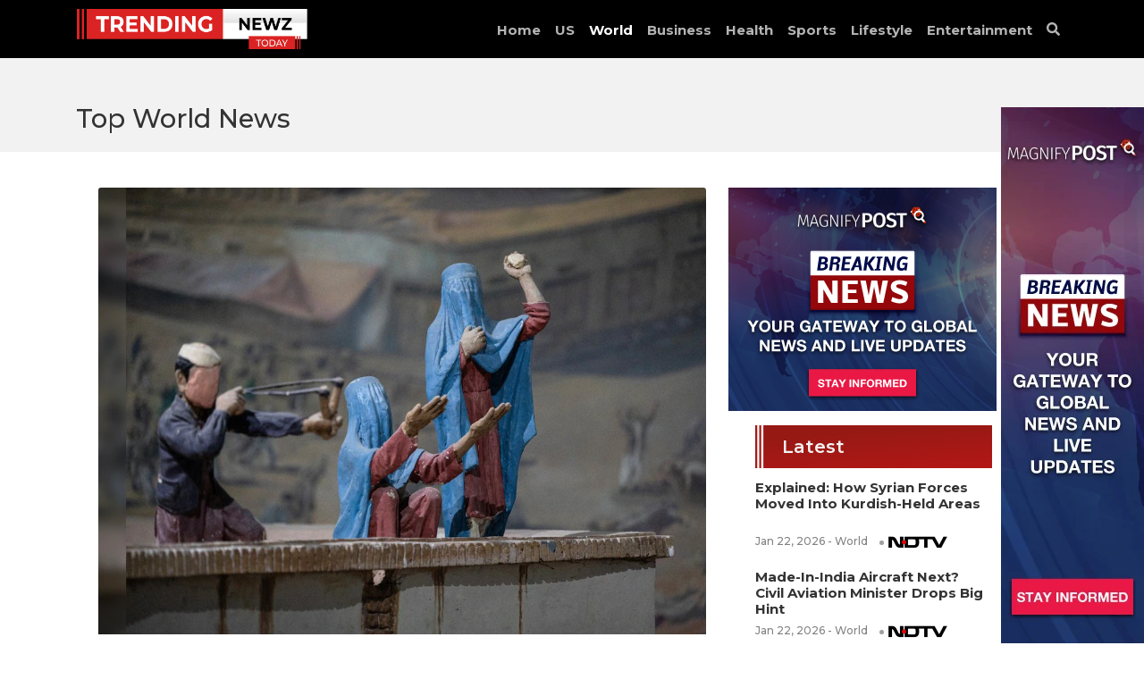

--- FILE ---
content_type: text/html; charset=UTF-8
request_url: https://www.trendingnewz.today/world?page=1&per-page=5
body_size: 5760
content:


<!DOCTYPE html>
<html class="h-100" lang="en-US">

<head>
   <meta charset="UTF-8">
   <meta name="viewport" content="width=device-width, initial-scale=1, shrink-to-fit=no">

   <meta name="csrf-param" content="_csrf">
<meta name="csrf-token" content="T4OwhvU5BsBvGjHfOBq9qB-VecSveH14BQ2StVPRUMckx9e-gmp2lApPBYpwLMmadtkfrchNS1VIe6XgIKMXhg==">
   <title>TrendingNewz - World</title>

   <link href="https://c2.hostingcdn.com/contsg/js/fontawesome-free-5.9.0-web/all.min.css" rel="stylesheet">
<link href="https://c2.hostingcdn.com/contsg/css/bootstrap4/bootstrap.min.css" rel="stylesheet">
<link href="https://c2.hostingcdn.com/contsgnews/css/style.css" rel="stylesheet">
<link href="https://c2.hostingcdn.com/trndrpsmtzn/css/style.css" rel="stylesheet">
<script src="https://www.googletagservices.com/tag/js/gpt.js" async="async"></script>
<script>var googletag = googletag || {}; googletag.cmd = googletag.cmd || [];
googletag.cmd.push(function() {
            googletag.defineSlot('/187334984/ca-pub-5610625064534769-tag/Display-300x250', [300, 250], 'div-gpt-ad-1689273357001-0').addService(googletag.pubads());
            googletag.pubads().enableSingleRequest();
            googletag.enableServices();
         });
googletag.cmd.push(function() {
            googletag.defineSlot('/187334984/ca-pub-5610625064534769-tag/OB-Sticky', [160, 600], 'div-gpt-ad-1675313350275-0').addService(googletag.pubads());
            googletag.pubads().enableSingleRequest();
            googletag.enableServices();
         });</script>
   
<meta name="description" content="TrendingNewz is your place for breaking online news, US news, World News, Sports News and more." />
<meta name="robots" content="noindex,nofollow">
<meta name="keywords"  content="online news, breaking news, US news, sports news, lifestyle news, business news" /><script src="https://c2.hostingcdn.com/contsg/js/escript.js"></script>
<link rel="shortcut icon" sizes="16x16 24x24 32x32 48x48 64x64" href="/favicon.ico">
<link rel="stylesheet" type="text/css" href="//fonts.googleapis.com/css?family=Open+Sans" />

<script>
   window.oddParams = {
      projectName: 'TrendingNewz',
      projectDomain: 'trendingnewz.today',
      userIdKeys: ["pmuid01","uid"],
      ticketKey: 'ti',
      defaultTicket: 'K5JWBGQ0YCEPB6HSDCNWV',
      devMode: 0   };
</script>

<script src="https://c2.hostingcdn.com/contsg/js/common.utils.js?cb=1"></script>

<meta name="google-site-verification" content="dBD98f9bDySVxPhJywHquMm7cTfTznAyNSWErd1vdXA" /><!-- extension --><!-- end extension --><!-- ty pixel head --><!-- end ty pixel head -->


<!-- remarketing pixel --><!-- end remarketing pixel -->
   <!-- Google Analytics -->
    <script async src="https://www.googletagmanager.com/gtag/js?id=G-GSX9FE3WFP"></script>
    <script>
        window.dataLayer = window.dataLayer || [];
        function gtag(){dataLayer.push(arguments);}
        gtag('js', new Date());
        gtag('set', 'G-GSX9FE3WFP');
    </script>
</head>

<body class="d-flex flex-column h-100">
   <script src="https://c2.hostingcdn.com/contsg/js/google-gpt-fallback.js?cb=100"></script>
   <header class="header container-fluid">
      <div class="row">
         <nav class="container navbar navbar-dark navbar-expand-lg justify-content-between">
            <a class="navbar-brand" href="/">
               <img src="https://c2.hostingcdn.com/trndrpsmtzn/img/logo.png" alt="TrendingNewz" title="TrendingNewz">            </a>
            <button class="navbar-toggler" type="button" data-toggle="collapse" data-target="#navbarCollapse" aria-controls="navbarCollapse" aria-expanded="false" aria-label="Toggle navigation">
               <span class="navbar-toggler-icon"></span>
            </button>
            <div class="collapse navbar-collapse flex-grow-0" id="navbarCollapse">
               <ul class="nav-header navbar-nav mr-auto align-items-center w-100">
         <li class="nav-item topmenu">
         <a class="nav-link" href="/">Home</a>
      </li>
         <li class="nav-item topmenu">
         <a class="nav-link" href="/us">US</a>
      </li>
         <li class="nav-item active topmenu">
         <a class="nav-link" href="/world">World</a>
      </li>
         <li class="nav-item topmenu">
         <a class="nav-link" href="/business">Business</a>
      </li>
         <li class="nav-item topmenu">
         <a class="nav-link" href="/health">Health</a>
      </li>
         <li class="nav-item topmenu">
         <a class="nav-link" href="/sports">Sports</a>
      </li>
         <li class="nav-item topmenu">
         <a class="nav-link" href="/lifestyle">Lifestyle</a>
      </li>
         <li class="nav-item topmenu">
         <a class="nav-link" href="/entertainment">Entertainment</a>
      </li>
            <li class="nav-item search topmenu">
         <a class="nav-link" href="#"><i class="fa fa-search" aria-hidden="true"></i></a>
      </li>
      <div class="search-bar w-100">
         <form class="d-flex w-100 justify-content-center" method="GET" action="/search">
            <span><i class="fa fa-search" aria-hidden="true"></i></span>
            <input class="align-self-center search-input form-control" type="text" name="search" placeholder="Search">
            <button type="submit" class="align-self-center">GO</i>
            </button>
         </form>
      </div>
      </ul>            </div>
         </nav>
      </div>
   </header>

   <main role="main" class="container-fluid">
      
<div class="news-category">
   <div class="row cat-title-holder">
      <div class="container">
         <h1>Top World News</h1>
      </div>
   </div>
   <div class="container">
      <div class="row">
         <div class="col-xl-8">
               <div class="cat-news-pagination">
      <div class="cat-holder">

                                    <div class="card article-cat-card">
                                       <div class="card-img-top first-cat-article-img" id="cateogryFirstNews">
                     </div>
                                    <div class="card-body">
                     <div class="d-flex">
                                                                        <div class="article-cat-title">
                           <a href="https://www.ndtv.com/world-news/afghan-resistance-museum-gets-revamp-under-taliban-rule-10825531#publisher=newsstand" target="_blank" rel="noopener">
                              <h5>Afghan Resistance Museum Gets Revamp Under Taliban Rule</h5>
                           </a>
                           <p class="article-date">Jan 22, 2026 - World <span class="source-badge-holder"> <img class="source-badge" src="https://c2.hostingcdn.com/contsgnews/img/badge-ndtvnews.png" alt="SourceImg" /></span></p>
                           <p class="article-description">An Afghan who fought against Soviet forces still visits a museum celebrating the resistance, but, in keeping with rules by the Taliban authorities, the displays have undergone notable changes recently.</p>
                        </div>
                     </div>
                  </div>
               </div>
                           <div class="card article-cat-card">
                                    <div class="card-body">
                     <div class="d-flex">
                                                   <div class="article-pag-img-holder">
                              <img src="https://c.ndtvimg.com/2025-12/3bi1b1o8_tarique-rahman-_625x300_26_December_25.jpg?im=FeatureCrop,algorithm=dnn,width=1200,height=738" alt="ArticleImg" />
                           </div>
                                                                        <div class="article-cat-title">
                           <a href="https://www.ndtv.com/world-news/not-dilli-not-pindi-tarique-rehman-begins-poll-campaign-with-bangladesh-first-agenda-10828665#publisher=newsstand" target="_blank" rel="noopener">
                              <h5>'Not Dilli, Not Pindi': Tarique Rahman Begins Campaigning With 'Bangladesh First Agenda</h5>
                           </a>
                           <p class="article-date">Jan 22, 2026 - World <span class="source-badge-holder"> <img class="source-badge" src="https://c2.hostingcdn.com/contsgnews/img/badge-ndtvnews.png" alt="SourceImg" /></span></p>
                           <p class="article-description">Bangladesh Nationalist Party (BNP) Chairman Tarique Rahman has officially kicked off his party's election campaign for the February 12 elections with a rally at Alia Madrasa ground in Sylhet-- some 242 kilometres from Dhaka.</p>
                        </div>
                     </div>
                  </div>
               </div>
                           <div class="card article-cat-card">
                                    <div class="card-body">
                     <div class="d-flex">
                                                                        <div class="article-cat-title">
                           <a href="https://www.ndtv.com/world-news/japan-restarts-fukushima-plant-after-15-years-but-shuts-it-down-immediately-10827133#publisher=newsstand" target="_blank" rel="noopener">
                              <h5>Japan Restarts Fukushima Plant After 15 Years, But Shuts It Down Immediately</h5>
                           </a>
                           <p class="article-date">Jan 22, 2026 - World <span class="source-badge-holder"> <img class="source-badge" src="https://c2.hostingcdn.com/contsgnews/img/badge-ndtvnews.png" alt="SourceImg" /></span></p>
                           <p class="article-description">The restart of the No. 6 reactor at the Kashiwazaki-Kariwa plant in north-central Japan was suspended due to a glitch related to control rods, which are essential to safely starting up and shutting down reactors, according to its operator, TEPCO.</p>
                        </div>
                     </div>
                  </div>
               </div>
                           <div class="card article-cat-card">
                                    <div class="card-body">
                     <div class="d-flex">
                                                   <div class="article-pag-img-holder">
                              <img src="https://c.ndtvimg.com/2025-10/vkddb9s8_ai-smart-toilet_625x300_15_October_25.jpeg?im=FitAndFill,algorithm=dnn,width=1200,height=738" alt="ArticleImg" />
                           </div>
                                                                        <div class="article-cat-title">
                           <a href="https://www.ndtv.com/world-news/ai-stock-surge-an-unlikely-boon-for-japan-toilet-maker-10827610#publisher=newsstand" target="_blank" rel="noopener">
                              <h5>AI Stock Surge An Unlikely Boon For Japan Toilet Maker</h5>
                           </a>
                           <p class="article-date">Jan 22, 2026 - World <span class="source-badge-holder"> <img class="source-badge" src="https://c2.hostingcdn.com/contsgnews/img/badge-ndtvnews.png" alt="SourceImg" /></span></p>
                           <p class="article-description">Shares in Japanese toilet maker Toto, known for its high-tech bidet thrones, closed nearly 10 percent higher Thursday thanks to the company's unlikely link to the semiconductor supply chain.</p>
                        </div>
                     </div>
                  </div>
               </div>
                           <div class="card article-cat-card">
                                    <div class="card-body">
                     <div class="d-flex">
                                                                        <div class="article-cat-title">
                           <a href="https://www.ndtv.com/world-news/denmark-to-discuss-arctic-security-seeks-respect-for-territorial-integrity-10826829#publisher=newsstand" target="_blank" rel="noopener">
                              <h5>Denmark To Discuss Arctic Security, Seeks Respect For Territorial Integrity</h5>
                           </a>
                           <p class="article-date">Jan 22, 2026 - World <span class="source-badge-holder"> <img class="source-badge" src="https://c2.hostingcdn.com/contsgnews/img/badge-ndtvnews.png" alt="SourceImg" /></span></p>
                           <p class="article-description">Danish Prime Minister Mette Frederiksen said that Denmark and Greenland will continue to engage in a constructive dialogue on security in the Arctic, provided that this is done with respect for her country's territorial integrity.</p>
                        </div>
                     </div>
                  </div>
               </div>
                           </div>

      <div class="text-center">
         <div class="pagination-wrapper">
            <nav id="w0"><ul class="pagination"><li class="page-item prev disabled"><a class="page-link" href="/world?page=1&amp;per-page=5" data-page="0" tabindex="-1"><span aria-hidden="true"><i class='fas fa-chevron-left'></i></span>
<span class="sr-only">Previous</span></a></li>
<li class="page-item active"><a class="page-link" href="/world?page=1&amp;per-page=5" data-page="0">1</a></li>
<li class="page-item"><a class="page-link" href="/world?page=2&amp;per-page=5" data-page="1">2</a></li>
<li class="page-item"><a class="page-link" href="/world?page=3&amp;per-page=5" data-page="2">3</a></li>
<li class="page-item"><a class="page-link" href="/world?page=4&amp;per-page=5" data-page="3">4</a></li>
<li class="page-item"><a class="page-link" href="/world?page=5&amp;per-page=5" data-page="4">5</a></li>
<li class="page-item next"><a class="page-link" href="/world?page=2&amp;per-page=5" data-page="1"><span aria-hidden="true"><i class='fas fa-chevron-right'></i></span>
<span class="sr-only">Next</span></a></li></ul></nav>         </div>
      </div>
   </div>

<script>
   window.addEventListener('DOMContentLoaded', function() {
      document.getElementById("cateogryFirstNews").style.backgroundImage = 'url("https://c.ndtvimg.com/2026-01/u6s8dbsc_afghanistan-museum_625x300_22_January_26.jpeg")';

   });
</script>         </div>
         <div class="col-xl-4">
            <div class="row banner-holder">
               <div class="row">
                  <div class='d-flex justify-content-center box300x250 mt-5 mb-3 ga'><div id="div-gpt-ad-1689273357001-0" style="height:250px; width:300px;">
            <script>
               googletag.cmd.push(function() { googletag.display("div-gpt-ad-1689273357001-0"); });
            </script>
         </div></div>               </div>
            </div>
            <div class="latest-news-holder">
               
<div class="news-widget-holder">
   <div class="title-holder d-flex">
            <div class="news-cat-title">Latest</div>
   </div>
   <div class="article-holder flex-column">
               <div class="card article-side-card">
                        <div class="card-body article-side-card-title">
                              <a href="https://www.ndtv.com/world-news/explained-how-syrian-forces-moved-into-kurdish-held-areas-10826894#publisher=newsstand" target="_blank" rel="noopener">
                  <h5>Explained: How Syrian Forces Moved Into Kurdish-Held Areas</h5>
               </a>
            </div>
                           <div class="card-footer d-flex">
                  <p>Jan 22, 2026 - World <span class="source-badge-holder"><img class="source-badge" src="https://c2.hostingcdn.com/contsgnews/img/badge-ndtvnews.png" alt="SourceImg" /></span></p>
               </div>
                     </div>
               <div class="card article-side-card">
                        <div class="card-body article-side-card-title">
                              <a href="https://www.ndtv.com/world-news/made-in-india-aircraft-next-civil-aviation-minister-ram-mohan-naidu-drops-big-hint-at-davos-10830689#publisher=newsstand" target="_blank" rel="noopener">
                  <h5>Made-In-India Aircraft Next? Civil Aviation Minister Drops Big Hint</h5>
               </a>
            </div>
                           <div class="card-footer d-flex">
                  <p>Jan 22, 2026 - World <span class="source-badge-holder"><img class="source-badge" src="https://c2.hostingcdn.com/contsgnews/img/badge-ndtvnews.png" alt="SourceImg" /></span></p>
               </div>
                     </div>
               <div class="card article-side-card">
                        <div class="card-body article-side-card-title">
                              <a href="https://www.ndtv.com/world-news/trump-unveils-board-of-peace-on-gaza-which-has-pak-among-members-10829226#publisher=newsstand" target="_blank" rel="noopener">
                  <h5>Trump Unveils Board Of Peace On Gaza, Which Has Pak Among Members</h5>
               </a>
            </div>
                           <div class="card-footer d-flex">
                  <p>Jan 22, 2026 - World <span class="source-badge-holder"><img class="source-badge" src="https://c2.hostingcdn.com/contsgnews/img/badge-ndtvnews.png" alt="SourceImg" /></span></p>
               </div>
                     </div>
               <div class="card article-side-card">
                        <div class="card-body article-side-card-title">
                              <a href="https://www.ndtv.com/world-news/pak-named-to-donald-trumps-board-of-peace-despite-israels-objection-10829890#publisher=newsstand" target="_blank" rel="noopener">
                  <h5>Pak Named To Donald Trump's 'Board Of Peace' Despite Israel's Objection</h5>
               </a>
            </div>
                           <div class="card-footer d-flex">
                  <p>Jan 22, 2026 - World <span class="source-badge-holder"><img class="source-badge" src="https://c2.hostingcdn.com/contsgnews/img/badge-ndtvnews.png" alt="SourceImg" /></span></p>
               </div>
                     </div>
               <div class="card article-side-card">
                        <div class="card-body article-side-card-title">
                              <a href="https://www.ndtv.com/world-news/very-very-thorough-ai-171-crash-probe-wont-be-rushed-says-civil-aviation-minister-ram-mohan-naidu-10829781#publisher=newsstand" target="_blank" rel="noopener">
                  <h5>"Very, Very Thorough": AI 171 Crash Probe Won't Be Rushed, Says Civil Aviation Minister</h5>
               </a>
            </div>
                           <div class="card-footer d-flex">
                  <p>Jan 22, 2026 - World <span class="source-badge-holder"><img class="source-badge" src="https://c2.hostingcdn.com/contsgnews/img/badge-ndtvnews.png" alt="SourceImg" /></span></p>
               </div>
                     </div>
               <div class="card article-side-card">
                        <div class="card-body article-side-card-title">
                              <a href="https://www.ndtv.com/world-news/wounded-ukrainian-veterans-find-healing-on-stage-10827615#publisher=newsstand" target="_blank" rel="noopener">
                  <h5>Wounded Ukrainian Veterans Find Healing On Stage</h5>
               </a>
            </div>
                           <div class="card-footer d-flex">
                  <p>Jan 22, 2026 - World <span class="source-badge-holder"><img class="source-badge" src="https://c2.hostingcdn.com/contsgnews/img/badge-ndtvnews.png" alt="SourceImg" /></span></p>
               </div>
                     </div>
               <div class="card article-side-card">
                        <div class="card-body article-side-card-title">
                              <a href="https://www.ndtv.com/world-news/millions-of-americans-brace-for-potentially-catastrophic-ice-storm-what-to-know-by-the-numbers-10823397#publisher=newsstand" target="_blank" rel="noopener">
                  <h5>Millions In US Brace For Potentially Catastrophic Ice Storm: What To Know By Numbers</h5>
               </a>
            </div>
                           <div class="card-footer d-flex">
                  <p>Jan 22, 2026 - World <span class="source-badge-holder"><img class="source-badge" src="https://c2.hostingcdn.com/contsgnews/img/badge-ndtvnews.png" alt="SourceImg" /></span></p>
               </div>
                     </div>
               <div class="card article-side-card">
                        <div class="card-body article-side-card-title">
                              <a href="https://www.ndtv.com/world-news/ecuador-announces-trump-style-tariffs-on-colombia-over-drugs-10824580#publisher=newsstand" target="_blank" rel="noopener">
                  <h5>Ecuador Announces Trump-style Tariffs On Colombia Over Drugs</h5>
               </a>
            </div>
                           <div class="card-footer d-flex">
                  <p>Jan 22, 2026 - World <span class="source-badge-holder"><img class="source-badge" src="https://c2.hostingcdn.com/contsgnews/img/badge-ndtvnews.png" alt="SourceImg" /></span></p>
               </div>
                     </div>
               <div class="card article-side-card">
                        <div class="card-body article-side-card-title">
                              <a href="https://www.ndtv.com/world-news/too-dangerous-to-go-to-hospital-a-glimpse-into-irans-protest-crackdown-10824641#publisher=newsstand" target="_blank" rel="noopener">
                  <h5>'Too Dangerous To Go To Hospital': Glimpse Into Iran's Protest Crackdown</h5>
               </a>
            </div>
                           <div class="card-footer d-flex">
                  <p>Jan 22, 2026 - World <span class="source-badge-holder"><img class="source-badge" src="https://c2.hostingcdn.com/contsgnews/img/badge-ndtvnews.png" alt="SourceImg" /></span></p>
               </div>
                     </div>
               <div class="card article-side-card">
                        <div class="card-body article-side-card-title">
                              <a href="https://www.ndtv.com/world-news/us-set-to-officially-quit-world-health-organisation-10828906#publisher=newsstand" target="_blank" rel="noopener">
                  <h5>US Set To Officially Quit World Health Organisation</h5>
               </a>
            </div>
                           <div class="card-footer d-flex">
                  <p>Jan 22, 2026 - World <span class="source-badge-holder"><img class="source-badge" src="https://c2.hostingcdn.com/contsgnews/img/badge-ndtvnews.png" alt="SourceImg" /></span></p>
               </div>
                     </div>
         </div>
</div>            </div>
         </div>
      </div>
   </div>
</div>   </main>

   <footer class="footer mt-auto">
      <div class="container">
         <div class="row">

            <div class="col-lg-4 copyright">
               <p>© TrendingNewz 2026. All Rights Reserved.</p>            </div>

            <div class="col-lg-8">
               <ul class="nav justify-content-center align-items-center w-100">
         <li class="nav-item topmenu">
         <a class="nav-link" href="/about">About Us</a>
      </li>
         <li class="nav-item topmenu">
         <a class="nav-link" href="/privacy-policy">Privacy Policy</a>
      </li>
         <li class="nav-item topmenu">
         <a class="nav-link" href="/terms-of-use">Terms of Use</a>
      </li>
         <li class="nav-item topmenu">
         <a class="nav-link" href="/uninstall">Uninstall</a>
      </li>
         <li class="nav-item topmenu">
         <a class="nav-link" href="/copyright-policy">Copyright Policy</a>
      </li>
         <li class="nav-item topmenu">
         <a class="nav-link" href="/opt-out-request">Do Not Sell My Personal Info</a>
      </li>
         </ul>            </div>

         </div> <!-- // row -->
      </div> <!-- // container -->
   </footer>

   <script src="https://c2.hostingcdn.com/contsg/js/fontawesome-free-5.9.0-web/all.min.js"></script>
<script src="https://c2.hostingcdn.com/contsg/js/jquery-3.6.0.min.js"></script>
<script src="https://c2.hostingcdn.com/contsg/js/tyresolver.js?v=1.1"></script>
<script src="/assets/3d2f50d2/yii.js"></script>
<script src="https://c2.hostingcdn.com/contsg/js/bootstrap4/bootstrap.min.js"></script>
<script src="https://c2.hostingcdn.com/trndrpsmtzn/js/_searchButton.js"></script>
<script>jQuery(window).on('load', function () {

            const footer = document.getElementsByTagName("footer").item(0);
            const sticky = document.getElementById("stickyunit");

            window.addEventListener("scroll", e => {
               try{
                  if (
                     document.documentElement.scrollHeight -
                        document.documentElement.scrollTop -
                        window.innerHeight <=
                     footer.offsetHeight
                  ) {
                     sticky.style.bottom = footer.offsetHeight - (
                        document.documentElement.scrollHeight -
                        document.documentElement.scrollTop -
                        window.innerHeight) +
                        "px";
                  } else {
                     sticky.style.bottom = "0px"
                  }
               } catch(e){}
            });
});</script>   <div class='d-flex justify-content-center box160x600-sticky ga'><div id="stickyunit" style="z-index: 100; position: fixed; bottom: 0; right: 0">
            <div id="div-gpt-ad-1675313350275-0" style="height:600px; width:160px;">
               <script>
                  googletag.cmd.push(function() { googletag.display("div-gpt-ad-1675313350275-0"); });
               </script>
            </div>
         </div></div>

   <!-- body pixel -->
      <!-- end body pixel -->
   
      
   

<script type="text/javascript">
   if ($('[data-install-extension-button="1"]').length > 0) {
      let content = 'By clicking "Add Extension", you will be redirected to the Chrome Web Store to add our extension, which will serve you relevant advertising. By adding TrendingNewz, you agree to our <a href="/terms-of-use">EULA</a> and <a href="/privacy-policy">Privacy Policy</a>.';
      
      if (content) {
         if ($('[data-disclaimer-target="1"]').length > 0) {
            $('[data-disclaimer-target="1"]').prepend(`<div class="alert alert-secondary text-center m-0" role="alert" data-disclosures-text="1">${content}</div>`)
         } else {
            $('body').prepend(`<div class="alert alert-secondary text-center m-0" role="alert" data-disclosures-text="1">${content}</div>`)
         }
      }
   }
</script>
<script defer src="https://static.cloudflareinsights.com/beacon.min.js/vcd15cbe7772f49c399c6a5babf22c1241717689176015" integrity="sha512-ZpsOmlRQV6y907TI0dKBHq9Md29nnaEIPlkf84rnaERnq6zvWvPUqr2ft8M1aS28oN72PdrCzSjY4U6VaAw1EQ==" data-cf-beacon='{"version":"2024.11.0","token":"e0f71e4de8764700ac786fe63c5873f8","r":1,"server_timing":{"name":{"cfCacheStatus":true,"cfEdge":true,"cfExtPri":true,"cfL4":true,"cfOrigin":true,"cfSpeedBrain":true},"location_startswith":null}}' crossorigin="anonymous"></script>
</body>

</html>



--- FILE ---
content_type: text/html; charset=utf-8
request_url: https://www.google.com/recaptcha/api2/aframe
body_size: 270
content:
<!DOCTYPE HTML><html><head><meta http-equiv="content-type" content="text/html; charset=UTF-8"></head><body><script nonce="C0zv7xZ0HYqzwdjXbhk3HA">/** Anti-fraud and anti-abuse applications only. See google.com/recaptcha */ try{var clients={'sodar':'https://pagead2.googlesyndication.com/pagead/sodar?'};window.addEventListener("message",function(a){try{if(a.source===window.parent){var b=JSON.parse(a.data);var c=clients[b['id']];if(c){var d=document.createElement('img');d.src=c+b['params']+'&rc='+(localStorage.getItem("rc::a")?sessionStorage.getItem("rc::b"):"");window.document.body.appendChild(d);sessionStorage.setItem("rc::e",parseInt(sessionStorage.getItem("rc::e")||0)+1);localStorage.setItem("rc::h",'1769086365217');}}}catch(b){}});window.parent.postMessage("_grecaptcha_ready", "*");}catch(b){}</script></body></html>

--- FILE ---
content_type: text/css
request_url: https://c2.hostingcdn.com/contsgnews/css/style.css
body_size: 1749
content:
@import url('https://fonts.googleapis.com/css?family=Open+Sans:400,700&display=swap');
html {
   position: relative;
}

body {
   font-family: 'Open Sans', sans-serif;
}

/* Sticky footer styles
-------------------------------------------------- */
.footer {
   /* Set the fixed height of the footer here */
   height: 76px;
   /* Vertically center the text there */
   line-height: 76px;
   background-color: #545960;
   color: #fff;
}

.footer a.nav-link {
   font-size: 13px;
   padding: 0 0.5rem;
   color: #a0a5ac;
   -webkit-transition: 160ms ease-in-out;
   transition: 160ms ease-in-out;
}

.footer .nav-item {}

.footer .nav-item a.nav-link:hover {
   color: #fff;
}

.footer .copyright {
   vertical-align: initial;
}

.footer .copyright p {
   font-size: 13px;
   margin: 0;
}

.badge-holder {
   width: 40px;
}

@media only screen and (max-width: 992px) {
   .footer {
      bottom: auto;
      height: auto;
      line-height: normal;
      padding-top: 50px;
      padding-bottom: 50px;
   }

   .footer .copyright p {
      margin-bottom: 25px;
   }

   .footer .nav-item:first-child a.nav-link {
      padding-left: 0;
   }
}

@media only screen and (max-width: 768px) {
   .footer .nav-item {
      width: 100%;
      padding: 1rem 0;
   }
   .footer .nav-item a.nav-link {
      display: inline;
      padding: 0;
   }
}

.latest-headlines {
   border-top: 2px solid #fff;
   background-color: #545960;
}

.latest-headlines .headlines-slider {
   position: relative;
   float: right;
   background-color: #fff;
   padding-left: 20px;
   padding-right: 15px;
   max-width: 950px;
   width: 100%;
}

.latest-headlines .headlines-slider::before {
   content: '';
   width: 20px;
   height: 20px;
   background-color: #545960;
   position: absolute;
   top: 18px;
   left: -14px;
   -ms-transform: rotate(47deg);
   -webkit-transform: rotate(47deg);
   transform: rotate(47deg);
}

.latest-headlines .headlines-slider h2 {
   position: absolute;
   left: -160px;
   font-size: 18px;
   color: #fff;
   top: 16px;
}

.latest-headlines .headlines-slider .nocontent p {
   margin: 15px 0;

}

.latest-headlines .headlines-slider .carousel h3 {
   font-size: 14px;
   font-weight: bold;
   color: #2d2d2d;
   margin: 0;
}

.latest-headlines .headlines-slider .carousel h3 a {
   color: #2d2d2d;
   text-decoration: underline;
}

.latest-headlines .headlines-slider .carousel P {
   font-size: 12px;
   color: #2d2d2d;
   margin: 0;
}

.latest-headlines .headlines-slider .carousel p a {
   color: #2d2d2d;
   text-decoration: underline;
}

.latest-headlines .headlines-slider .carousel-inner {
   width: 100%;
   height: 56px;
   padding: 10px 0 0 0;
}

.latest-headlines .headlines-slider .carousel-item {
   width: 100%;
   height: 56px;
}

.latest-headlines .headlines-slider .carousel-control-next,
.latest-headlines .headlines-slider .carousel-control-prev {
   display: none;
}

.latest-headlines .headlines-slider .carousel-indicators {
   right: 0;
   bottom: 0;
   left: auto;
   padding: 0;
   margin: 0;
}

.latest-headlines .headlines-slider .carousel-indicators li {
   width: 8px;
   height: 8px;
   border-radius: 100%;
   background-color: #545960;
}

@media only screen and (max-width: 1200px) {
   .latest-headlines .headlines-slider {
      width: 100%;
      margin-top: 50px;
      margin-bottom: 5px;
   }

   .latest-headlines .headlines-slider::before {
      top: -16px;
      left: 7px;
   }

   .latest-headlines .headlines-slider h2 {
      left: 0;
      top: -35px;
   }
}

@media only screen and (max-width: 992px) {
   .latest-headlines { display: none; }
}

.news-box {
   padding-top: 15px;
   padding-bottom: 15px;
}

.news-box .box-title {
   border-bottom: 4px solid #f05253;
   margin-bottom: 10px;
}

.news-box .box-title h2 {
   font-size: 18px;
   color: #2d2d2d;
   font-weight: 700;
}

.news-box .box-video {
   position: relative;
}

.news-box .box-video iframe {
   width: 100%;
}

.news-box .box-chart {
   position: relative;
}

@media only screen and (max-width: 992px) {
   .news-box .box-chart > div {
      width: 100% !important;
      min-height: 528px;
   }

   .news-box .box-chart iframe {
      width: 100% !important;
      min-height: 528px;
   }
}

/* Header styles
-------------------------------------------------- */
.header {
   background-color: #f05253;
}

.navbar-brand img {
   height: 40px;
}

.navbar-dark .navbar-nav .nav-link {
   color: white;
   font-size: 18px;
   font-weight: bold;
   -webkit-transition: 160ms ease-in-out;
   transition: 160ms ease-in-out;
}

.navbar-dark .navbar-nav .nav-link:hover {
   color: #923636;
}

.navbar-dark .navbar-nav .active > .nav-link {
   text-decoration: underline;
}

@media only screen and (max-width: 450px) {
   .navbar-brand img {
      height: 20px;
   }
}

.box160x600 > div,
.box300x250 > div,
.box728x90 > div {
   background-color: #eee;
}

@media only screen and (max-width: 992px) {
   .box728x90 > div { display: none; }
}

@media only screen and (max-width: 300px) {
   .box300x250 > div { display: none; }
}

@media only screen and (max-width: 160px) {
   .box160x600 > div { display: none; }
}

/* rssincl-box-1198903 style
-------------------------------------------------- */

div#rssincl-box-1198903 div.rssincl-content table tr td {
   width: auto !important;
   padding-right: 25px !important;
}

div#rssincl-box-1198903 div.rssincl-content table tr td:last-child {
   padding-right: 0 !important;
}

@media only screen and (max-width: 992px) {
   div#rssincl-box-1198903 div.rssincl-content table tr td {
      width: 100% !important;
      padding-right: 0 !important;
      display: inline-block !important;
      margin-bottom: 30px !important;
   }

   div#rssincl-box-1198903 div.rssincl-content div.rssincl-entry p.rssincl-itemtitle a {
      margin-bottom: 0 !important;
   }
}

/* rssincl-box style
-------------------------------------------------- */

div[id^="rssincl-box"],
div.rssincl-content table tr td {
   width: 100% !important;
   overflow-x: unset !important;
   margin-bottom: 20px !important;
}

div.rssincl-content table tr td.rssincl-righttd {
   display: inline-block !important;
}

div.rssincl-content * {
   font-family: 'Open Sans', sans-serif !important;
}

div.rssincl-content div.rssincl-entry {
   padding: 0 !important;
}

div.rssincl-content div.rssincl-entry div.rssincl-itemdesc * {
   display: none !important;
}

div.rssincl-content div.rssincl-entry p.rssincl-itemtitle a {
   font-size: 18px !important;
   line-height: 1.4 !important;
   margin-bottom: 0 !important;
   display: inline-block !important;
   -webkit-transition: 160ms ease-in-out;
   transition: 160ms ease-in-out;
}

div.rssincl-content div.rssincl-entry p.rssincl-itemtitle a:hover {
   color: #007bff !important;
   text-decoration: underline !important;
}

div.rssincl-content div.rssincl-entry div.rssincl-itemdesc {
   font-size: 14px !important;
   line-height: 1.6 !important;
}

/* Sports Stream style
-------------------------------------------------- */

.Sports .embed-responsive iframe.embed-responsive-item {
   position: absolute;
   top: -131px;
   height: 1699px;
}

/* Articles Styles
-------------------------------------------------- */

.article {
   position: relative;
}

.article .title {
   font-weight: bold;
   text-decoration: none;
   color: #2d2d2d;
   font-size: 18px;
   line-height: 1.4;
   margin-bottom: 10px;
}

.article .title a {
   display: block;
   text-decoration: none;
   color: #2d2d2d;
   -webkit-transition: 160ms ease-in-out;
   transition: 160ms ease-in-out;
}

.article .title a:hover {
   color: #007bff;
   text-decoration: underline;
}

.article .date {
   font-weight: normal;
   text-decoration: none;
   color: #7a7a7a;
   font-size: 14px;
   line-height: 1.2;
}

.article .description {
   font-size: 14px;
   color: #808080;
   text-decoration: none;
   line-height: 1.6;
   margin-bottom: 20px;
}


--- FILE ---
content_type: text/css
request_url: https://c2.hostingcdn.com/trndrpsmtzn/css/style.css
body_size: 2780
content:
@import url('https://fonts.googleapis.com/css2?family=Montserrat:ital,wght@0,100;0,200;0,300;0,400;0,500;0,600;0,700;0,800;0,900;1,100;1,200;1,300;1,400;1,500;1,600;1,700;1,800;1,900&display=swap');

body {
   font-family: 'Montserrat';
}
.header, .footer {
   background: #000000;
   box-shadow: 0px 4px 4px rgba(0, 0, 0, 0.05);
}

.header a.nav-link {
   font-family: 'Montserrat';
   font-style: normal;
   font-weight: bold !important;
   font-size: 15px !important;
   line-height: 18px !important;
   text-decoration: none !important;
   color: #B3B3B3 !important;
   text-transform: capitalize;

   padding-top: 10px;
}

a:hover {
   text-decoration: none;
}

.header .nav-item.active a.nav-link {
   color: #FFFFFF !important;
}

.header a.nav-link:hover {
   color: #FFFFFF !important;
}

.navbar-brand img {
   height: 45px;
   z-index: 999999;
}

.navbar-dark {
   height: 65px;
}

.footer a.nav-link {
   font-family: 'Montserrat';
   font-style: normal;
   font-weight: 600;
   font-size: 12px;
   align-items: center;
   color: #BDBDBD;
   padding-top: 20px;
}


.footer .copyright {
   background: url('../img/footer-logo.svg') no-repeat;
   margin-top: 20px;
}

.footer .copyright p {
   font-family: 'Montserrat';
   font-style: normal;
   font-weight: 600;
   font-size: 10px;
   color: #BDBDBD;
   padding-left: 10px;
   padding-top: 20px;
    line-height: 76px;
}

.footer {
   min-height: 120px;
   line-height: 0px;
}

.footer .nav {
   padding-top: 30px;
}

.home-holder {
   margin-top: 50px;
}

.top-world-news-holder {
   margin-bottom: 40px;
}

.top-news-card {
   margin-left: -25px;
    padding-left: 50px;
    height: 120px;
    margin-top: -20px;
    padding-top: 10px;
    background-size: cover;
}

.top-news-title {
   background-color: #333333;
   max-width: 392px;
}

.top-news-card h5 {
   font-family: 'Montserrat';
   font-style: normal;
   font-weight: bold;
   font-size: 16px;
   line-height: 20px;
   display: flex;
   align-items: center;
   color: #FFFFFF;
   flex: none;
   order: 0;
   flex-grow: 0;
   padding-top: 20px;

   overflow: hidden;
   width: 98%;
   display: -webkit-box;
   -webkit-line-clamp: 2;
   -webkit-box-orient: vertical;
}

.top-news-card p {
   font-family: 'Montserrat';
   font-style: normal;
   font-weight: 500;
   font-size: 14px;
   line-height: 17px;
   color: #F2F2F2;
   flex: none;
   order: 1;
   flex-grow: 0;
   margin: 8px 0px;

}

.first-top-news-card {
   margin-top: 0px !important;
}

.top-news-img-holder {
   width: 754px;
   height: 420px;
   background-size: cover;
}

.featured-news {
   margin-top: 8px;
}

.big-news-img {
   width: 556px;
   background-size: cover;
}

.title-holder img {
   max-height: 65px;
}

.news-cat-title {
   background: linear-gradient(121.74deg, #971914 13.35%, #CE1417 94.73%), linear-gradient(291.68deg, #971914 2.4%, #CE1417 71.01%);
   font-family: 'Montserrat';
   font-style: normal;
   font-weight: 600;
   font-size: 20px;
   display: flex;
   align-items: center;
   text-transform: capitalize;
   color: #F2F2F2;

   width: 100%;
   height: 48px;
   padding-left: 30px;
}

.news-cat-title {
   background: url('../img/title-bg-img-1.png') no-repeat !important;
}


.article-image {
   text-align: center;
}

.article-image img{
   max-width: 264px;
   max-height: 152px;
}


.us-news-card {
   min-width: 260px;
}


.article-title {
   height: 75px;
}

.big-us-news {
   margin-top: 8px;
}

.article-title h5{

   font-family: 'Montserrat';
   font-style: normal;
   font-weight: bold;
   font-size: 15px;
   line-height: 18px;
   color: #333333;
   flex: none;
   order: 0;
   flex-grow: 0;
   margin: 5px 0px;

}
.big-news-description {
   max-width: 265px;
   margin-left: 30px;
   min-height: 320px;
   border-bottom: 1px solid #e0e0e0;
}

.article-title p {
   font-family: 'Montserrat';
   font-style: normal;
   font-weight: 500;
   font-size: 12px;
   line-height: 15px;
   color: #828282;
   flex: none;
   order: 1;
   flex-grow: 0;
   margin: 5px 0px;
}

.big-news-description h5 {
   font-family: 'Montserrat';
   font-style: normal;
   font-weight: bold;
   font-size: 18px;
   line-height: 22px;

   /* Gray 1 */
   color: #333333;

}

.big-news-description .date-cat-holder {
   font-family: 'Montserrat';
   font-style: normal;
   font-weight: 500;
   font-size: 14px;
   line-height: 17px;
   color: #828282;

}

.big-news-description .big-news-subtitle {
   font-family: 'Montserrat';
   font-style: normal;
   font-weight: 500;
   font-size: 14px;
   line-height: 17px;
   color: #4F4F4F;

   overflow: hidden;
   width: 100%;
   display: -webkit-box;
   -webkit-line-clamp: 10;
   -webkit-box-orient: vertical;
}

.other-us-news {
   margin-top: 32px;
}

.us-news-card h5{
   font-family: 'Montserrat';
   font-style: normal;
   font-weight: bold;
   font-size: 15px;
   line-height: 18px;
   color: #333333;
   flex: none;
   order: 0;
   flex-grow: 0;
   margin: 5px 0px;
}

.us-news-card p {
   font-family: 'Montserrat';
   font-style: normal;
   font-weight: 500;
   font-size: 12px;
   line-height: 15px;
   color: #828282;
   flex: none;
   order: 1;
   flex-grow: 0;
   margin: 5px 0px;
}

/* Side news Widget */
.first-article-img img {
   height: 152px;
   width: 264px;
}
.article-side-card-title h5 {
   font-family: 'Montserrat';
   font-style: normal;
   font-weight: bold;
   font-size: 15px;
   line-height: 18px;
   color: #333333;
   flex: none;
   order: 0;
   flex-grow: 0;
   margin: 5px 0px;
}

.article-side-card {
   margin-bottom: 10px;
}

.article-side-card p {
   font-family: 'Montserrat';
   font-style: normal;
   font-weight: 500;
   font-size: 12px;
   line-height: 15px;
   color: #828282;
   flex: none;
   order: 1;
   flex-grow: 0;
   margin: 5px 0px;
}

.news-widget-holder {
   max-width: 265px;
}

.news-widget-holder .title-holder {
   margin-bottom: 8px;
}

.featured-news .article-title {
   margin-top: 15px;
}

.featured-news {
   margin-bottom: 45px;
}

.card {
   border: none;
   margin-bottom: 10px;
}

.card-body {
   height: 55px;
   padding: 0px;
}
.card-footer {
   background-color: transparent;
   border: none;
   padding: 0px;
   margin-top: 5px;
}

.card-img-top {
   margin-bottom: 15px;
}

.health-lifestyle-enter{
   margin-top: 30px;
   margin-bottom: 80px;
}

.card-body h5{
   overflow: hidden;
   width:262px;
   display: -webkit-box;
   -webkit-line-clamp: 3;
   -webkit-box-orient: vertical;
}

/* category tabs */

.cat-title-holder {
   background-color: #f2f2f2;
   height: 105px;
   background-size: cover;
   background-repeat: no-repeat;
}

.cat-title-holder h1 {
   padding-top: 50px;
   font-family: 'Montserrat';
   font-style: normal;
   font-weight: 500;
   font-size: 29px;
   line-height: 35px;
   display: flex;
   align-items: center;
   text-transform: capitalize;
   color: #333333;
}

.first-cat-article-img {
   width: 100%;
   background-size: cover;
   background-repeat: no-repeat;
   height: 500px;
}

.cat-news-pagination .article-cat-card {
   width: 100% !important;
}

.cat-news-pagination .card-body h5 {
   width: 100%;
   margin-top: 25px;
   font-family: 'Montserrat';
   font-style: normal;
   font-weight: bold;
   font-size: 23px;
   line-height: 28px;
   color: #333333;
}

.cat-news-pagination .card-body {
   height: 230px;
   border-bottom: 1px solid #e0e0e0;
}

.article-pag-img-holder img {
   margin-right: 25px;
   width: 264px;
   height: auto;
   max-height: 152px;
}

.article-pag-img-holder {
   margin-top: 25px;
}

.article-cat-title .article-date {
   font-family: 'Montserrat';
   font-style: normal;
   font-weight: 500;
   font-size: 14px;
   line-height: 17px;
   color: #828282;
   margin-top: 15px;
}

.article-cat-title .article-description {
   font-family: 'Montserrat';
   font-style: normal;
   font-weight: 500;
   font-size: 14px;
   line-height: 17px;
   color: #4F4F4F;
   margin-top: 25px;

   overflow: hidden;
   width: 100%;
   display: -webkit-box;
   -webkit-line-clamp: 2;
   -webkit-box-orient: vertical;
}

.cat-news-pagination {
   padding: 25px;
   padding-top: 40px;
}

.pagination {
   justify-content: center;
   
}

.page-link {
   border: none;
   font-family: 'Montserrat';
   font-style: normal;
   font-weight: 600;
   font-size: 20px;
   line-height: 24px;
   width: 40px;
   align-items: center;
   text-align: center;
   text-transform: capitalize;
   color: #828282;

}

.page-item.active .page-link {
   border: none;
   background-color: #CE1417;
   border-radius: 4px;
}

.page-link:hover {
   border: none;
   background-color: transparent;
   border-radius: 4px;
   color: #CE1417
}

.big-news-img {
   height: 320px;
}

.banner-holder .box300x250 {
   margin-top: 40px !important;
}

.footer .add-extension-btn {
   display: none !important;
}

.source-badge {
   height: 20px;
   width: auto;
   padding-left: 5px;
   position: relative;
}

.source-badge-holder::before {
  content: "";
  background-color: #a1a1a1;
  height: 5px;
  width: 5px;
  border-radius: 50%;
  display: inline-block;
}

.source-badge-holder {
   margin-left: 10px;
}

/* *********************** */
.search-bar {
   display: none;
   background-color: white;
   border-radius: 2px;
}

.search-bar span {
   color: #CE1417;
   padding: 7px;
   background: transparent;
}

.header .form-control {
   border: none;
}

.search-bar button {
   background: #DB2323;
   border-radius: 1px;
   border: none;
   font-family: 'Montserrat';
   font-style: normal;
   font-weight: bold;
   font-size: 14px;
   line-height: 17px;
   display: flex;
   align-items: center;
   text-align: center;
   text-transform: capitalize;
   color: #FFFFFF;
   padding: 9px;
   margin-right: 2px;
}



/* *********************** */

.how-to-use h4 {
   font-family: 'Montserrat';
   font-style: normal;
   font-weight: 600;
   font-size: 18px;
   line-height: 25px;
   align-items: center;
   text-align: center;
   color: #333333;
}

.how-to-use p {
   font-family: 'Montserrat';
   font-style: normal;
   font-weight: 300;
   font-size: 16px;
   line-height: 22px;
   text-align: center;
   color: #333333;
   opacity: 0.75;
}

.how-to-use h2 {
   font-family: 'Montserrat';
   font-style: normal;
   font-weight: normal;
   font-size: 28px;
   line-height: 38px;
   align-items: center;
   text-align: center;
   color: #201600;
}

.install-extension {
   background: #CE1417;
   border-radius: 55px;
   font-family: 'Montserrat';
   font-style: normal;
   font-weight: bold;
   font-size: 18px;
   line-height: 60px;
   align-items: center;
   text-align: center;
   color: #FFFFFF;
   mix-blend-mode: normal;
   padding: 15px 40px;
}

.divider-line {
   width: 80px;
   margin-bottom: 50px;
   border: 1px solid #CE1417;
}

.install-extension:hover {
   color: white;
   opacity: 0.7;
}

.contact-view button {
   background-color: #CE1417;
   border: 1px solid #CE1417;
}

.contact-view button:hover {
   background-color: #971914;
   border: 1px solid #971914;
}

.fdbck-header-holder {
   background: linear-gradient(121.74deg, #971914 13.35%, #CE1417 94.73%);
}

@media (max-width: 991px) {
   .navbar-dark {
      height: auto;;
   }

   .top-news-img-holder {
      display: none;
   }

   .footer {
      min-height: auto;
      height: auto;
      ;
   }
}

@media (max-width: 768px) {
   .big-us-news {
      flex-direction: column;
   }

   .big-news-img {
      width: 100%;
   }

   .big-news-description {
      max-width: 100%;
      padding-top: 40px;
   }
}

@media (max-width: 1200px) and (min-width: 992px){
   nav.navbar {
      display: block;
      text-align: center;
  }

  .header {
     min-height: 130px;
  }

  .header .navbar-nav {
     margin-left: auto;
  }
}

--- FILE ---
content_type: text/javascript
request_url: https://c2.hostingcdn.com/trndrpsmtzn/js/_searchButton.js
body_size: -135
content:
jQuery(document).ready(function ($) {
   // open search
   $('li.search').on('click', 'a', function (e) {
      $('.nav-header .topmenu').fadeOut(100);
      setTimeout(function () {
         $('.search-bar').fadeIn(700);
         e.preventDefault();
         $('#navbarCollapse').css('width', '100%');
      }, 100);

   });
   // close search
   $(document).mouseup(function (e) {
      var container = $('.search-bar form');
      if (!container.is(e.target) && container.has(e.target).length === 0) {
         $('.search-bar').fadeOut(100);
         $('.nav-header .topmenu').fadeIn(500);
         $('#navbarCollapse').css('width', '');

      }
   });
});



--- FILE ---
content_type: image/svg+xml
request_url: https://c2.hostingcdn.com/trndrpsmtzn/img/footer-logo.svg
body_size: 1450
content:
<svg width="246" height="48" viewBox="0 0 246 48" fill="none" xmlns="http://www.w3.org/2000/svg">
<path d="M245.39 4H79.9653V36.0896H245.39V4Z" fill="white"/>
<path d="M245.457 4H155.95V18.8896H245.457V4Z" fill="url(#paint0_linear)"/>
<path d="M155.658 4H10.3772V36.0896H155.658V4Z" fill="#DB2323"/>
<path d="M155.658 4H10.3772V18.7612H155.658V4Z" fill="url(#paint1_linear)"/>
<path d="M25.495 28.3881H29.1426V14.9417H34.1863V11.8168H20.4514V14.9417H25.495V28.3881Z" fill="white"/>
<path d="M50.1089 28.3881L46.5738 23.0616C48.6228 22.1383 49.8162 20.3155 49.8162 17.8298C49.8162 14.1131 47.1818 11.8168 42.9713 11.8168H36.1489V28.3881H39.7965V23.7718H42.9713H43.1514L46.1911 28.3881H50.1089ZM46.1235 17.8298C46.1235 19.629 44.9977 20.7179 42.7686 20.7179H39.7965V14.9417H42.7686C44.9977 14.9417 46.1235 16.007 46.1235 17.8298Z" fill="white"/>
<path d="M56.3312 25.3105V21.4755H63.649V18.4926H56.3312V14.8943H64.6172V11.8168H52.7061V28.3881H64.9099V25.3105H56.3312Z" fill="white"/>
<path d="M78.665 11.8168V21.8779L70.8294 11.8168H67.8122V28.3881H71.4148V18.3269L79.2729 28.3881H82.2676V11.8168H78.665Z" fill="white"/>
<path d="M85.9966 28.3881H93.1568C98.313 28.3881 101.848 25.1212 101.848 20.1024C101.848 15.0837 98.313 11.8168 93.1568 11.8168H85.9966V28.3881ZM89.6442 25.2395V14.9653H92.9766C96.1064 14.9653 98.1553 16.9302 98.1553 20.1024C98.1553 23.2746 96.1064 25.2395 92.9766 25.2395H89.6442Z" fill="white"/>
<path d="M104.599 28.3881H108.246V11.8168H104.599V28.3881Z" fill="white"/>
<path d="M122.84 11.8168V21.8779L115.004 11.8168H111.987V28.3881H115.59V18.3269L123.448 28.3881H126.442V11.8168H122.84Z" fill="white"/>
<path d="M140.821 24.695C139.898 25.2158 138.975 25.4052 137.984 25.4052C134.967 25.4052 132.873 23.2036 132.873 20.1024C132.873 16.9539 134.967 14.7996 138.029 14.7996C139.628 14.7996 140.957 15.3915 142.105 16.6698L144.447 14.3972C142.915 12.527 140.619 11.5327 137.849 11.5327C132.828 11.5327 129.181 15.1074 129.181 20.1024C129.181 25.0975 132.828 28.6721 137.782 28.6721C140.033 28.6721 142.42 27.9383 144.154 26.5652V19.842H140.821V24.695Z" fill="white"/>
<path d="M181.522 13.5316V21.3826L175.407 13.5316H173.053V26.4627H175.864V18.6117L181.996 26.4627H184.333V13.5316H181.522Z" fill="black"/>
<path d="M190.072 24.0612V21.0686H195.782V18.741H190.072V15.9331H196.537V13.5316H187.243V26.4627H196.766V24.0612H190.072Z" fill="black"/>
<path d="M214.725 13.5316L211.861 22.6942L209.05 13.5316H206.414L203.515 22.6203L200.739 13.5316H197.787L201.828 26.4627H204.868L207.662 17.7065L210.367 26.4627H213.425L217.448 13.5316H214.725Z" fill="black"/>
<path d="M222.092 24.0243L228.822 15.4713V13.5316H218.473V15.9701H225.079L218.332 24.523V26.4627H229.085V24.0243H222.092Z" fill="black"/>
<path d="M7.87432 4H5.24951V36.2949H7.87432V4Z" fill="#DB2323"/>
<path d="M2.62481 4H0V36.2949H2.62481V4Z" fill="#DB2323"/>
<path d="M232.864 32.9833H183.218V46.878H232.864V32.9833Z" fill="#DB2323"/>
<path d="M232.864 32.9833H183.218V39.9339H232.864V32.9833Z" fill="url(#paint2_linear)"/>
<path d="M235.623 32.9833H234.164V46.878H235.623V32.9833Z" fill="#DB2323"/>
<path d="M238.413 32.9833H236.954V46.878H238.413V32.9833Z" fill="#DB2323"/>
<path d="M193.248 43.7911H194.186V37.6873H196.459V36.821H190.975V37.6873H193.248V43.7911Z" fill="white"/>
<path d="M200.39 43.8707C202.408 43.8707 203.904 42.3572 203.904 40.306C203.904 38.2548 202.408 36.7413 200.39 36.7413C198.354 36.7413 196.858 38.2648 196.858 40.306C196.858 42.3473 198.354 43.8707 200.39 43.8707ZM200.39 42.9845C198.904 42.9845 197.805 41.8494 197.805 40.306C197.805 38.7627 198.904 37.6275 200.39 37.6275C201.858 37.6275 202.957 38.7627 202.957 40.306C202.957 41.8494 201.858 42.9845 200.39 42.9845Z" fill="white"/>
<path d="M205.352 43.7911H208.145C210.276 43.7911 211.725 42.3771 211.725 40.306C211.725 38.2349 210.276 36.821 208.145 36.821H205.352V43.7911ZM206.299 42.9248V37.6873H208.089C209.727 37.6873 210.778 38.7427 210.778 40.306C210.778 41.8693 209.727 42.9248 208.089 42.9248H206.299Z" fill="white"/>
<path d="M218.037 43.7911H219.031L216.019 36.821H215.082L212.08 43.7911H213.055L213.784 42.0486H217.307L218.037 43.7911ZM214.116 41.252L215.546 37.8366L216.976 41.252H214.116Z" fill="white"/>
<path d="M224.793 36.821H223.856L221.725 40.4952L219.603 36.821H218.59L221.223 41.3615V43.7911H222.16V41.3814L224.793 36.821Z" fill="white"/>
<path d="M7.87432 4H5.24951V18.8896H7.87432V4Z" fill="url(#paint3_linear)"/>
<path d="M2.62481 4H0V18.8896H2.62481V4Z" fill="url(#paint4_linear)"/>
<path d="M235.623 32.9833H234.164V39.9339H235.623V32.9833Z" fill="url(#paint5_linear)"/>
<path d="M238.413 32.9833H236.954V39.9339H238.413V32.9833Z" fill="url(#paint6_linear)"/>
<defs>
<linearGradient id="paint0_linear" x1="200.703" y1="19.0225" x2="200.703" y2="4.27674" gradientUnits="userSpaceOnUse">
<stop stop-color="#E2E2E2"/>
<stop offset="1" stop-color="white"/>
</linearGradient>
<linearGradient id="paint1_linear" x1="83.0152" y1="18.893" x2="83.0152" y2="4.27435" gradientUnits="userSpaceOnUse">
<stop stop-color="#DB2323"/>
<stop offset="1" stop-color="#DB2323" stop-opacity="0"/>
</linearGradient>
<linearGradient id="paint2_linear" x1="208.038" y1="39.9953" x2="208.038" y2="33.1147" gradientUnits="userSpaceOnUse">
<stop stop-color="#DB2323"/>
<stop offset="1" stop-color="#DB2323" stop-opacity="0"/>
</linearGradient>
<linearGradient id="paint3_linear" x1="6.56528" y1="19.0225" x2="6.56528" y2="4.27674" gradientUnits="userSpaceOnUse">
<stop stop-color="#DB2323"/>
<stop offset="1" stop-color="#DB2323" stop-opacity="0"/>
</linearGradient>
<linearGradient id="paint4_linear" x1="1.31308" y1="19.0225" x2="1.31308" y2="4.27674" gradientUnits="userSpaceOnUse">
<stop stop-color="#DB2323"/>
<stop offset="1" stop-color="#DB2323" stop-opacity="0"/>
</linearGradient>
<linearGradient id="paint5_linear" x1="234.892" y1="39.9953" x2="234.892" y2="33.1147" gradientUnits="userSpaceOnUse">
<stop stop-color="#DB2323"/>
<stop offset="1" stop-color="#DB2323" stop-opacity="0"/>
</linearGradient>
<linearGradient id="paint6_linear" x1="237.685" y1="39.9953" x2="237.685" y2="33.1147" gradientUnits="userSpaceOnUse">
<stop stop-color="#DB2323"/>
<stop offset="1" stop-color="#DB2323" stop-opacity="0"/>
</linearGradient>
</defs>
</svg>
